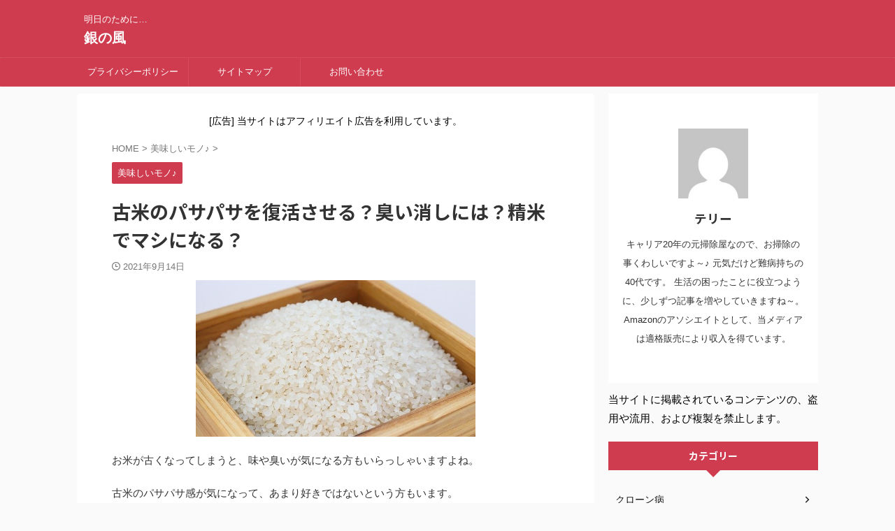

--- FILE ---
content_type: text/html; charset=utf-8
request_url: https://www.google.com/recaptcha/api2/aframe
body_size: 267
content:
<!DOCTYPE HTML><html><head><meta http-equiv="content-type" content="text/html; charset=UTF-8"></head><body><script nonce="EsT8eTNN1SCS0e4IFSkrqA">/** Anti-fraud and anti-abuse applications only. See google.com/recaptcha */ try{var clients={'sodar':'https://pagead2.googlesyndication.com/pagead/sodar?'};window.addEventListener("message",function(a){try{if(a.source===window.parent){var b=JSON.parse(a.data);var c=clients[b['id']];if(c){var d=document.createElement('img');d.src=c+b['params']+'&rc='+(localStorage.getItem("rc::a")?sessionStorage.getItem("rc::b"):"");window.document.body.appendChild(d);sessionStorage.setItem("rc::e",parseInt(sessionStorage.getItem("rc::e")||0)+1);localStorage.setItem("rc::h",'1769602733161');}}}catch(b){}});window.parent.postMessage("_grecaptcha_ready", "*");}catch(b){}</script></body></html>

--- FILE ---
content_type: text/javascript; charset=utf-8
request_url: https://accaii.com/yoshi/script?ck1=0&xno=fe8b1c91069b2149&tz=0&scr=1280.720.24&inw=1280&dpr=1&ori=0&tch=0&geo=1&nav=Mozilla%2F5.0%20(Macintosh%3B%20Intel%20Mac%20OS%20X%2010_15_7)%20AppleWebKit%2F537.36%20(KHTML%2C%20like%20Gecko)%20Chrome%2F131.0.0.0%20Safari%2F537.36%3B%20ClaudeBot%2F1.0%3B%20%2Bclaudebot%40anthropic.com)&url=https%3A%2F%2Fginnokaze.com%2F7003.html&ttl=%E5%8F%A4%E7%B1%B3%E3%81%AE%E3%83%91%E3%82%B5%E3%83%91%E3%82%B5%E3%82%92%E5%BE%A9%E6%B4%BB%E3%81%95%E3%81%9B%E3%82%8B%EF%BC%9F%E8%87%AD%E3%81%84%E6%B6%88%E3%81%97%E3%81%AB%E3%81%AF%EF%BC%9F%E7%B2%BE%E7%B1%B3%E3%81%A7%E3%83%9E%E3%82%B7%E3%81%AB%E3%81%AA%E3%82%8B%EF%BC%9F&if=0&ct=0&wd=0&mile=&ref=&now=1769602732129
body_size: 191
content:
window.accaii.save('fd969664ac47464e.68c74436.6979feab.0.3f.4d.5','ginnokaze.com');
window.accaii.ready(true);

--- FILE ---
content_type: text/javascript
request_url: https://accaii.com/init
body_size: 161
content:
typeof window.accaii.init==='function'?window.accaii.init('fe8b1c91069b2149'):0;